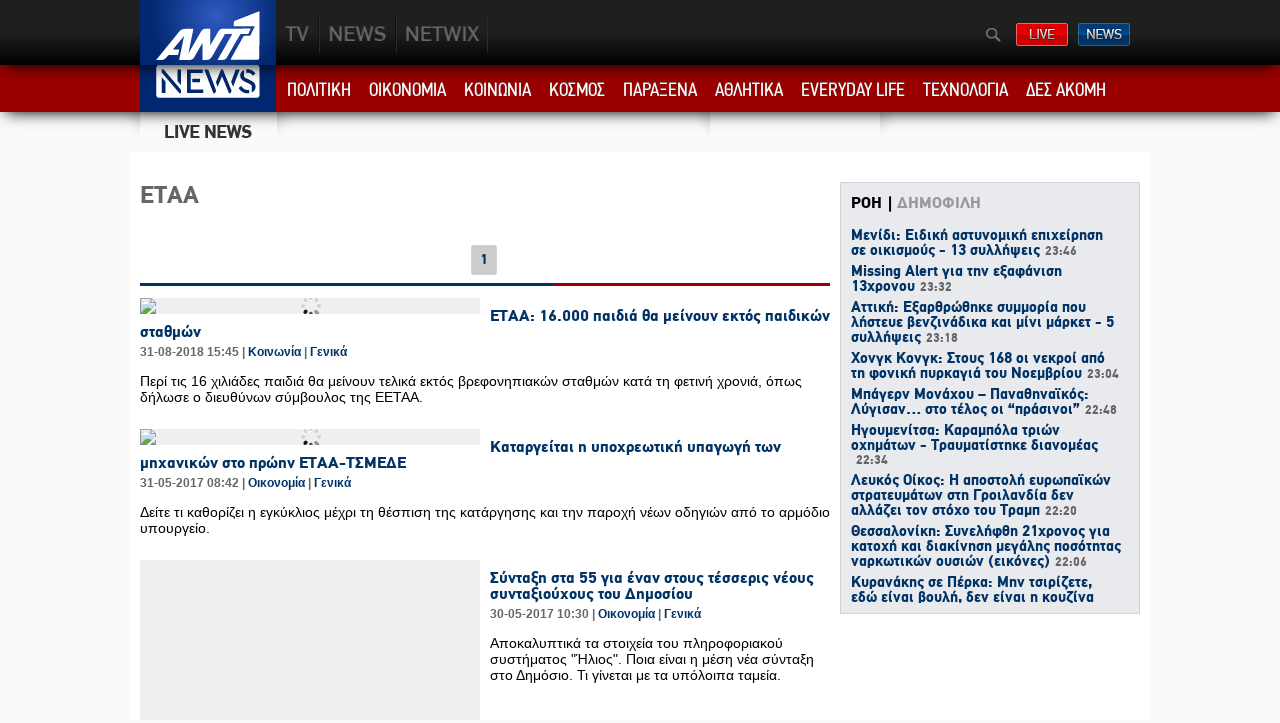

--- FILE ---
content_type: text/html; charset=utf-8
request_url: https://nkv.antenna.gr/news/tags/36987/etaa
body_size: 37216
content:

<!DOCTYPE HTML PUBLIC "-//W3C//DTD HTML 4.01 Transitional//EN" "http://www.w3.org/TR/html4/loose.dtd">
<html lang="el" dir="ltr">
<head>

<title>ΕΤΑΑ | ANT1 NEWS</title><link rel="shortcut icon" href="/favicon.ico" />
<link rel="image_src" href="http://static.ant1.gr/iphone/images/logoTV.png" />
<meta name="robots" content="index, follow" /><meta name="title" content="ΕΤΑΑ | antenna.gr" />
<meta name="description" content="antenna.gr | ΕΤΑΑ" />
<meta property="og:title" content="ΕΤΑΑ | antenna.gr"/>
<meta property="og:type" content="website"/>
<meta property="og:url" content="https://nkv.antenna.gr/news/themes.aspx?theme=tags&t=36987"/>
<meta property="og:site_name" content="antenna.gr"/>
<meta property="og:image" content="http://static.ant1.gr/iphone/images/logoTV.png"/> 

<meta http-equiv='Content-Type' content='text/html; charset=utf-8' />
<meta http-equiv='Content-Language' content='el' />
 
<meta name="Viewport" content="Width=1024" />
<link rel="stylesheet" type="text/css" href="/news/css/generic.css?v=1.4" />
<script type="text/javascript" src="/news/js/main.js"></script>
<script type="text/javascript" src="http://static.ant1.gr/jswrapper?f=showSWF,Tween,OpacityTween,flexcroll&v=4"></script>
<script>
  (function(i,s,o,g,r,a,m){i['GoogleAnalyticsObject']=r;i[r]=i[r]||function(){
  (i[r].q=i[r].q||[]).push(arguments)},i[r].l=1*new Date();a=s.createElement(o),
  m=s.getElementsByTagName(o)[0];a.async=1;a.src=g;m.parentNode.insertBefore(a,m)
  })(window,document,'script','https://www.google-analytics.com/analytics.js','ga');

  ga('create', 'UA-87426015-1', 'auto');
  ga('send', 'pageview');

</script>
<style type="text/css">
    /*#sponsordiv {background-image: url('/news/images/news_BG_xorigia_OPAP_SKIN.JPG');  position: relative; background-color: #64856a; background-position: top; background-repeat:no-repeat; width:100%;}
#wrap 
{
clear:both;
position:relative;
width:1021px;	
margin: 0px auto;
background-color: #fff;
padding-top: 10px;
}*/

.footer {margin-top: 0 !important;}
</style>
</head>
<body>

<div class="header">
<div class="content"><a class="logo Spr" href="http://www.antenna.gr" title="ANT1"></a>
 <div class="globalmenu">
    <ul>
        <li><a class="Spr tv" href="http://www.antenna.gr">TV</a></li>
        <li><a class="Spr news"  href="/news/">NEWS</a></li>
        <li><a class="Spr plus" href="http://www.netwix.gr">PLUS</a></li>
        <li><a class="Spr nextant" href="http://www.ant1next.gr/">ANT1NEXT</a></li>


    </ul>
    
    <div class="gr">
   
    
    <a class="Spr searchBtn" onclick="showSearchBox()">Αναζήτηση</a>
    <a class="Spr live" href="http://www.antenna.gr/live">ΔΕΙΤΕ LIVE</a>
    <a class="Spr newsBtn" href="https://www.antenna.gr/ant1news">ΔΕΛΤΙΑ ΕΙΔΗΣΕΩΝ</a>
    </div>     
</div>
    <div id="searchlayer">
        <div class="searchlayerW"><input type="text" id="searchtxt" autocomplete="off" onkeypress="handleKeyPress(event,this.form);"/> <input onclick="submitsearch()" type="button" value="αναζήτηση" class="submitSearchBtn" /></div>
        <a class="closeSBtn" onclick="showSearchBox()">Close</a>
    </div>
</div>
</div>
<script type="text/javascript">
    function showSearchBox() {
        var elem = __$('searchlayer');
        if (elem.offsetHeight == 0) {
            elem.style.display = 'block';
            var tw = new Tween(elem.style, 'height', Tween.strongEaseOut, 0, 37, 0.2, 'px');
            tw.start();
        } else {
            elem.style.height = '0px';
            elem.style.display = 'none';

        }
    }
    function submitsearch() {
        var str = escape(__$('searchtxt').value.replace("'", ""));
        if (str != '') { top.location.href = '/news/search?q=' + str };
    };
    function handleKeyPress(e, form) {
        var key = e.keyCode || e.which;
        if (key == 13) {
            if (__$('searchtxt').focus) {
                submitsearch();
            };
        };
    };
</script>


<div class="newsmenu">
<ul class="content">
    <a class="newsLogo Spr" href="/news" title="Αρχική Σελίδα ANT1 News">ANT1 News</a>
    <li><a href="/news/politics" data-cid="2488">ΠΟΛΙΤΙΚΗ</a></li>
    <li><a href="/news/economy" data-cid="2496">ΟΙΚΟΝΟΜΙΑ</a></li>
    <li><a href="/news/society" data-cid="2492">ΚΟΙΝΩΝΙΑ</a></li>
    <li><a href="/news/world" data-cid="2495">ΚΟΣΜΟΣ</a></li>
    <li><a href="/news/weird" data-cid="4343">ΠΑΡΑΞΕΝΑ</a></li>
    <li><a href="/news/sports" data-cid="2497">ΑΘΛΗΤΙΚΑ</a></li>
    <li><a href="/news/life" data-cid="4304">EVERYDAY LIFE</a></li>
    <li><a href="/news/tech" data-cid="4314">ΤΕΧΝΟΛΟΓΙΑ</a></li>
    <li class="readMore"><a>ΔΕΣ ΑΚΟΜΗ</a>
            <div class="readList">
            <div class="metabox">
            <a href="/news/weather">Καιρός</a>
            <a href="/news/Latest">Τελευταίες Ειδήσεις</a>
            <a href="/news/Blogs">Blogs</a>
            </div>
        </div>
    </li>
   
</ul>
<script type="text/javascript">
    var newsmenu = ieGetByClassName(document, 'newsmenu')[0];
    var hovers = newsmenu.getElementsByTagName('a');
    for (var i = 0; i < hovers.length; i++) {
        if (hovers[i].getAttribute('data-cid')) {
            var uDiv = document.createElement('div');
            uDiv.setAttribute('id', 'hover' + hovers[i].getAttribute('data-cid'));
            hovers[i].appendChild(uDiv);
            uDiv.className = 'hoverwin';
            hovers[i].onmouseover = function () {
                getdata('/news/templates/data/hover?cid=' + this.getAttribute('data-cid'), this.getElementsByTagName('div')[0].id);
                this.onmouseover = null;

            };
        };
    };
</script>
    <script>
        (function (i, s, o, g, r, a, m) {
            i['GoogleAnalyticsObject'] = r; i[r] = i[r] || function () {
                (i[r].q = i[r].q || []).push(arguments)
            }, i[r].l = 1 * new Date(); a = s.createElement(o),
            m = s.getElementsByTagName(o)[0]; a.async = 1; a.src = g; m.parentNode.insertBefore(a, m)
        })(window, document, 'script', '//www.google-analytics.com/analytics.js', 'ga');

        ga('create', 'UA-57875966-1', 'auto');
        ga('send', 'pageview');

</script>

</div>
    <div id="sponsordiv">
<div class="content ticker">
         <a href="/news/Latest"><img class="tickerimg" alt="LATEST NEWS" src="/news/images/LiveNews.png" /></a>    
         

<div class="tickerHolder"><div id="tickerWrap"><div id="ticker">&nbsp;</div></div></div>
<script type="text/javascript">
    var messages = new Array();

    for (var j = 0; j < messages.length; j++) {
        var newDiv = document.createElement('div');
        newDiv.setAttribute('id', 't' + j);
        newDiv.setAttribute('class', 'tmessages');
        newDiv.className = 'tmessages'
        newDiv.innerHTML = messages[j];
        __$('ticker').appendChild(newDiv);
    }
    function createLayer(i) {
        var elem = __$('t' + i);
        var tw = new Tween(elem.style, 'left', Tween.strongEaseOut, 450, 0, 1, 'px');
        tw.onMotionFinished = function () {
            var delay = Math.round(elem.offsetWidth / 60);
            setTimeout(function () {
                var ww = new Tween(elem.style, 'left', Tween.StrongEaseInOut, 0, -(elem.offsetWidth + 10), delay, 'px');
                ww.onMotionFinished = function () {
                    if (i == (messages.length - 1)) {
                        i = 0;
                    }
                    else {
                        i += 1;
                    };
                    createLayer(i);
                }
                ww.start();
            }, 2500);
        };
        tw.start();
    }
    addLoadEvent(function () {
        setTimeout('createLayer(0)', 2000);
    });
</script>

         
<div class="ase">
    
</div>

         <div id="WeatherYahoo1_weather" class="weatherW"></div>
<script type="text/javascript">
    try {
        var cW = ieGetByClassName(document, 'cW')[0];
        var uDiv = document.createElement('div');
        uDiv.setAttribute('id', 'WhHover');
        cW.appendChild(uDiv);
        uDiv.className = 'hoverWeather';
        cW.onmouseover = function () {
            getdata('/news/templates/data/weatherCities', 'WhHover', addFlex);
            this.onmouseover = null;
        };
    } catch (error) { };
    setCity = function (code) {
        createCookie('WCITY', code, 365);
        location.href = '/news/weather';
    };
    addFlex = function(data) {
        __$('WhHover').innerHTML = data;
        fleXenv.fleXcrollMain("wWrapper");
        fleXenv.updateScrollBars();
    };
</script>
 
    </div>
<div id="wrap">


       

<div class="content tmrg10 clearfix">
    <div class="contentLeft tagsList"><h1 id="crumb">ΕΤΑΑ</h1><div id="WRC"><div class="pagingW"><a class='selectedpaging' href='#WRC' onclick='getdata("/news/templates/data/tags?t=36987&howmany=2&p=1","WRC")'>1</a></div><ul class="clearfix cList"><li class="tmrg10"><a href="/news/Society/article/513384/etaa-16-000-paidia-tha-meinoyn-ektos-paidikon-stathmon"><img rel="https://ant1media.azureedge.net/news/imgHandler/340/6259f7f7-c172-41ff-8c3d-1dd3d419b936.jpg" class="img" src="/images/sp.gif" /></a><a href="/news/Society/article/513384/etaa-16-000-paidia-tha-meinoyn-ektos-paidikon-stathmon" class="title">ΕΤΑΑ: 16.000 παιδιά θα μείνουν εκτός παιδικών σταθμών</a><span class="dtcn">31-08-2018 15:45 | 
<a href="/news/Society">Κοινωνία</a> | <a href="/news/sub/2503/Society/General">Γενικά</a></span><span class="text"><p>Περί τις 16 χιλιάδες παιδιά θα μείνουν τελικά εκτός βρεφονηπιακών σταθμών κατά τη φετινή χρονιά, όπως δήλωσε ο διευθύνων σύμβουλος της ΕΕΤΑΑ.</p></span></li><li class="tmrg10"><a href="/news/Economy/article/475091/katargeitai-i-ypoxreotiki-ypagogi-ton-mixanikon-sto-proin-etaa-tsmede"><img rel="https://ant1media.azureedge.net/news/imgHandler/340/12da671a-66c3-4403-9e4f-d74f4da09da7.jpg" class="img" src="/images/sp.gif" /></a><a href="/news/Economy/article/475091/katargeitai-i-ypoxreotiki-ypagogi-ton-mixanikon-sto-proin-etaa-tsmede" class="title">Καταργείται η υποχρεωτική υπαγωγή των μηχανικών στο πρώην ΕΤΑΑ-ΤΣΜΕΔΕ</a><span class="dtcn">31-05-2017 08:42 | 
<a href="/news/Economy">Οικονομία</a> | <a href="/news/sub/2502/Economy/General">Γενικά</a></span><span class="text"><p>Δείτε τι καθορίζει η εγκύκλιος μέχρι τη θέσπιση της κατάργησης και την παροχή νέων οδηγιών από το αρμόδιο υπουργείο.</p></span></li><li class="tmrg10"><a href="/news/Economy/article/475005/syntaxi-sta-55-gia-enan-stoys-tesseris-neoys-syntaxioyxoys-toy-dimosioy"><img rel="https://ant1media.azureedge.net/news/imgHandler/340/ace02cbc-7d04-4fa9-b8f7-93d0b8ba92dc.jpg" class="img" src="/images/sp.gif" /></a><a href="/news/Economy/article/475005/syntaxi-sta-55-gia-enan-stoys-tesseris-neoys-syntaxioyxoys-toy-dimosioy" class="title">Σύνταξη στα 55 για έναν στους τέσσερις νέους συνταξιούχους του Δημοσίου</a><span class="dtcn">30-05-2017 10:30 | 
<a href="/news/Economy">Οικονομία</a> | <a href="/news/sub/2502/Economy/General">Γενικά</a></span><span class="text"><p>Αποκαλυπτικά τα στοιχεία του πληροφοριακού συστήματος "Ήλιος". Ποια είναι η μέση νέα σύνταξη στο Δημόσιο. Τι γίνεται με τα υπόλοιπα ταμεία.</p></span></li><li class="tmrg10"><a href="/news/Economy/article/473311/ebrd-sta-2-dis-i-xrimatodotisi-pros-tin-ellada"><img rel="https://ant1media.azureedge.net/news/imgHandler/340/c0a2e929-1fb4-435a-b983-6f5223880cda.jpg" class="img" src="/images/sp.gif" /></a><a href="/news/Economy/article/473311/ebrd-sta-2-dis-i-xrimatodotisi-pros-tin-ellada" class="title">EBRD: Στα 2 δις η χρηματοδότηση προς την Ελλάδα</a><span class="dtcn">09-05-2017 21:59 | 
<a href="/news/Economy">Οικονομία</a> | <a href="/news/sub/2502/Economy/General">Γενικά</a></span><span class="text"><p>"Η χρηματοδότηση της Ελλάδας θα αυξηθεί στα 2 δισεκ. ευρώ το 2018" αναφέρει η Ευρωπαϊκή Τράπεζα Ανασυγκρότησης και Ανάπτυξης.</p></span></li><li class="tmrg10"><a href="/news/Economy/article/454376/tsmede-mexri-telos-oktobrioy-i-kataboli-eisforon"><img rel="https://ant1media.azureedge.net/news/imgHandler/340/d405e8f3-dea6-4970-b7f6-a3a83fcda7fa.jpg" class="img" src="/images/sp.gif" /></a><a href="/news/Economy/article/454376/tsmede-mexri-telos-oktobrioy-i-kataboli-eisforon" class="title">ΤΣΜΕΔΕ: Μέχρι τέλος Οκτωβρίου η καταβολή εισφορών</a><span class="dtcn">29-09-2016 23:46 | 
<a href="/news/Economy">Οικονομία</a> | <a href="/news/sub/2502/Economy/General">Γενικά</a></span><span class="text"><p>Τι λέει η απόφαση ΔΣ του ΕΤΑΑ.</p></span></li><li class="tmrg10"><a href="/news/Economy/article/454162/me-elleimma-xekinaei-to-neo-tameio-gia-tis-syntaxeis"><img rel="https://ant1media.azureedge.net/news/imgHandler/340/58a19be4-1943-44ce-b30a-d23208212353.jpg" class="img" src="/images/sp.gif" /></a><a href="/news/Economy/article/454162/me-elleimma-xekinaei-to-neo-tameio-gia-tis-syntaxeis" class="title">Με έλλειμμα ξεκινάει το νέο Ταμείο για τις συντάξεις</a><span class="dtcn">27-09-2016 07:54 | 
<a href="/news/Economy">Οικονομία</a> | <a href="/news/sub/2502/Economy/General">Γενικά</a></span><span class="text"><p>Ο ΕΦΚΑ θα εμφανίσει έλλειμμα 2,9 δις ευρώ  το 2017 το οποίο θα μειωθεί στο1,1 δις μετά από πρόσθετες «διορθωτικές» ενέσεις ρευστότητας...</p></span></li><li class="tmrg10"><a href="/news/Economy/article/436900/asfalistiko-beltiomeni-protasi-gia-toys-neoys-epaggelmaties"><img rel="https://ant1media.azureedge.net/news/imgHandler/340/ee45d538-2021-42b6-802a-229774592f3f.jpg" class="img" src="/images/sp.gif" /></a><a href="/news/Economy/article/436900/asfalistiko-beltiomeni-protasi-gia-toys-neoys-epaggelmaties" class="title">Ασφαλιστικό: Βελτιωμένη πρόταση για τους νέους επαγγελματίες</a><span class="dtcn">23-02-2016 19:13 | 
<a href="/news/Economy">Οικονομία</a> | <a href="/news/sub/2502/Economy/General">Γενικά</a></span><span class="text"><p>Ποια είναι η πρόταση που μελετά το υπουργείο Εργασίας για τους νέους επαγγελματίες που δεν έχουν κλείσει 5 έτη ασφάλισης.</p></span></li><li class="tmrg10"><a href="/news/Society/article/436829/parateinetai-i-asfalistiki-kalypsi-anergon-kai-asfalismenon-se-tria-tameia"><img rel="https://ant1media.azureedge.net/news/imgHandler/340/617edf35-029f-44bd-bbb3-d9619cd09d48.jpg" class="img" src="/images/sp.gif" /></a><a href="/news/Society/article/436829/parateinetai-i-asfalistiki-kalypsi-anergon-kai-asfalismenon-se-tria-tameia" class="title">Παρατείνεται η ασφαλιστική κάλυψη ανέργων και ασφαλισμένων σε τρία Ταμεία</a><span class="dtcn">23-02-2016 10:55 | 
<a href="/news/Society">Κοινωνία</a> | <a href="/news/sub/2503/Society/General">Γενικά</a></span><span class="text"><p>Τι αναφέρεται σε εγκύκλιο του Υπουργείου Εργασίας. Ποιους αφορά.</p></span></li></ul><div class="pagingW"><a class='selectedpaging' href='#WRC' onclick='getdata("/news/templates/data/tags?t=36987&howmany=2&p=1","WRC")'>1</a></div></div>
</div>
    <div class="contentRight">
    
<div class="flRight banner300" id="holder_479">
<noscript>
<a title="Adman Banner" href="http://adman.antenna.gr/click?webspace=479&amp;dfl=yes"><img src="http://adman.antenna.gr/banner?webspace=479&amp;dfl=yes&amp;js=no" border="0" width="300" height="250" alt="" /></a><br />
</noscript>
<script language="javascript" type="text/javascript">
// <![CDATA[[
if (typeof Adman === 'undefined' || /MSIE [456]/.test(navigator['appVersion']))
document.write ('<scr'+'ipt src="http://static.adman.gr/adman.js" language="javascript" type="text/javascript"></'+'sc'+'ript>');
var now=parseInt((new Date()).getTime());
if (!window.admantpid) window.admantpid = now;
var rnd=Math.floor(Math.random()*900000)+100,cdp=screen.width+"x"+screen.height+"x"+(navigator.appName=="Netscape"?screen.pixelDepth:screen.colorDepth),burst="?"+rnd+":="+window.admantpid +"@"+cdp+"?";
document.write("<scr" + "ipt language=\"Javascript\" src=\"http://adman.antenna.gr/gbanner/?" + now + "|479/300x250" + burst + "/\">");
document.write("</"+"sc"+"ript>");
// ]]>
</script>
</div>
<div class="clearfix"></div>
    <div class="latest_top">
        <ul class="clearfix LT" plc="ajaxR" callback="addBar">
            <li><a data="/news/templates/data/top_most?t=0" class="active">ΡΟΗ</a></li>
            <li><a data="/news/templates/data/top_most?t=1">ΔΗΜΟΦΙΛΗ</a></li>
        </ul>
        <div id="parentAjax" class="flexcroll">
            <div id="ajaxR"><a href="/news/eidiseis/article/987518/menidi-eidiki-astynomiki-epixeirisi-se-oikismoys--13-syllipseis">Μενίδι: Ειδική αστυνομική επιχείρηση σε οικισμούς - 13 συλλήψεις<span class="dtcn">23:46</span></a><a href="/news/eidiseis/article/987528/missing-alert-gia-tin-exafanisi-13xronoy">Missing Alert για την εξαφάνιση 13χρονου<span class="dtcn">23:32</span></a><a href="/news/eidiseis/article/987529/attiki-exarthrothike-symmoria-poy-listeye-benzinadika-kai-mini-market--5-syllipseis">Αττική: Εξαρθρώθηκε συμμορία που λήστευε βενζινάδικα και μίνι μάρκετ - 5 συλλήψεις<span class="dtcn">23:18</span></a><a href="/news/eidiseis/article/987508/xongk-kongk-stoys-168-oi-nekroi-apo-ti-foniki-pyrkagia-toy-noembrioy">Χονγκ Κονγκ: Στους 168 οι νεκροί από τη φονική πυρκαγιά του Νοεμβρίου<span class="dtcn">23:04</span></a><a href="/news/eidiseis/article/987526/mpagern-monaxoy-panathinaikos-lygisan-sto-telos-oi-prasinoi">Μπάγερν Μονάχου – Παναθηναϊκός: Λύγισαν… στο τέλος οι “πράσινοι”<span class="dtcn">22:48</span></a><a href="/news/eidiseis/article/987525/igoymenitsa-karampola-trion-oximaton--traymatistike-dianomeas">Ηγουμενίτσα: Καραμπόλα τριών οχημάτων - Τραυματίστηκε διανομέας <span class="dtcn">22:34</span></a><a href="/news/eidiseis/article/987524/leykos-oikos-i-apostoli-eyropaikon-strateymaton-sti-groilandia-den-allazei-ton-stoxo-toy-tramp">Λευκός Οίκος: Η αποστολή ευρωπαϊκών στρατευμάτων στη Γροιλανδία δεν αλλάζει τον στόχο του Τραμπ<span class="dtcn">22:20</span></a><a href="/news/eidiseis/article/987481/thessaloniki-synelifthi-21xronos-gia-katoxi-kai-diakinisi-megalis-posotitas-narkotikon-oysion-eikones-">Θεσσαλονίκη: Συνελήφθη 21χρονος για κατοχή και διακίνηση μεγάλης ποσότητας ναρκωτικών ουσιών (εικόνες)<span class="dtcn">22:06</span></a><a href="/news/eidiseis/article/987520/kyranakis-se-perka-min-tsirizete-edo-einai-boyli-den-einai-i-koyzina-sas">Κυρανάκης σε Πέρκα: Μην τσιρίζετε, εδώ είναι βουλή, δεν είναι η κουζίνα σας<span class="dtcn">21:50</span></a><a href="/news/eidiseis/article/987488/aigio-neo-peristatiko-bias-metaxy-anilikon--sto-nosokomeio-16xronos">Αίγιο: Νέο περιστατικό βίας μεταξύ ανηλίκων - Στο νοσοκομείο 16χρονος<span class="dtcn">21:36</span></a><a href="/news/eidiseis/article/987519/euroleague-prostimo-ston-ataman-gia-sxolia-toy">Euroleague: Πρόστιμο στον Αταμάν για σχόλια του<span class="dtcn">21:22</span></a><a href="/news/eidiseis/article/987501/iran-o-tramp-den-apekleise-to-endexomeno-amerikanikis-stratiotikis-epembasis">Ιράν: Ο Τραμπ δεν απέκλεισε το ενδεχόμενο αμερικανικής στρατιωτικής επέμβασης<span class="dtcn">21:08</span></a><a href="/news/eidiseis/article/987517/ellinotoyrkika-nees-prokliseis-apo-toyrkika-aeroskafi-sto-aigaio">Ελληνοτουρκικά: Νέες προκλήσεις από τουρκικά αεροσκάφη στο Αιγαίο<span class="dtcn">20:54</span></a><a href="/news/eidiseis/article/987511/tellogloy-gia-to-fiasko-me-tis-tilepikoinonies-ypirxan-proeidopoiiseis-tis-e-e-edo-kai-3-xronia">Τέλλογλου για το "φιάσκο" με τις τηλεπικοινωνίες: Υπήρχαν προειδοποιήσεις της Ε.Ε. εδώ και 3 χρόνια<span class="dtcn">20:40</span></a><a href="/news/eidiseis/article/987516/ant1-sports-ta-zeygaria-ton-imitelikon-toy-kypelloy-elladas">ANT1 Sports: Τα ζευγάρια των ημιτελικών του Κυπέλλου Ελλάδας<span class="dtcn">20:26</span></a><a href="/news/eidiseis/article/987475/groilandia-i-rosia-ekfrazei-sobari-anisyxia-gia-tin-apostoli-epipleon-natoikon-dynameon">Γροιλανδία: Η Ρωσία εκφράζει "σοβαρή ανησυχία" για την αποστολή επιπλέον νατοϊκών δυνάμεων<span class="dtcn">20:12</span></a><a href="/news/eidiseis/article/987510/fenermpaxtse-poini-fylakisis-se-2-podosfairistes-tis">Φενέρμπαχτσε: Ποινή φυλάκισης σε 2 ποδοσφαιριστές της<span class="dtcn">19:58</span></a><a href="/news/eidiseis/article/987515/pierrakakis-gia-iris-diplasiazontai-ta-oria-pliromon">Πιερρακάκης για IRIS: Διπλασιάζονται τα όρια πληρωμών<span class="dtcn">19:44</span></a><a href="/news/eidiseis/article/987514/dendias-ston-ant1-apoktoyme-tis-4-pio-isxyres-fregates-ston-planiti">Δένδιας στον ΑΝΤ1: Αποκτούμε τις 4 πιο ισχυρές φρεγάτες στον πλανήτη<span class="dtcn">19:29</span></a><a href="/news/eidiseis/article/987509/xrimatistirio-athinon-se-ypsilo-16etias-ekleise-simera-o-genikos-deiktis">Χρηματιστήριο Αθηνών: Σε υψηλό 16ετίας έκλεισε σήμερα ο Γενικός Δείκτης<span class="dtcn">19:14</span></a>
</div>
        </div>
    </div>
    </div>
</div>
</div>
</div>

<div class="footer">
    <div class="content">
        <span class="newsCategories">Κατηγορίες</span>
       
        <!-- news sitemap -->



        <div style="width:190px; float:left">
        <div class="fCategory">
            <a class="title" href="/news/Politics">Πολιτική</a>
            <a class="subLnk" href="/news/sub/2489/Politics/General">Γενικά</a>
            <a class="subLnk" href="/news/sub/2491/Politics/Parliament">Βουλή</a>
            <a class="subLnk" href="/news/sub/2494/Politics/Parties">Κόμματα</a>
            <a class="subLnk" href="/news/sub/2556/Politics/EuropeanUnion">Ευρωπαϊκή Ενωση</a>
            <a class="subLnk" href="/news/sub/2558/Politics/Diplomacy">Διπλωματία</a>
            <a class="subLnk" href="/news/sub/2560/Politics/Cyprus">Κύπρος</a>
            <a class="subLnk" href="/news/sub/2561/Politics/Goverment">Κυβέρνηση</a>
            <a class="subLnk" href="/news/sub/2940/Politics/Elections">Εκλογές</a>
            <a class="subLnk" href="/news/sub/4294/Politics/dnt">ΔΝΤ</a>
            <a class="subLnk" href="/news/sub/4295/Politics/troika">ΤΡΟΙΚΑ</a>
        </div>
        <div class="fCategory">
            <a class="title" href="/news/tech">Τεχνολογία</a>
            <a class="subLnk" href="/news/sub/4315/tech/General">Γενικά</a>
            <a class="subLnk" href="/news/sub/4316/tech/anakalypseis">Ανακαλύψεις</a>
            <a class="subLnk" href="/news/sub/4317/tech/epistimi">Επιστήμη</a>
            <a class="subLnk" href="/news/sub/4318/tech/social-media">Social media</a>

        </div>
        <div class="fCategory">
            <a class="title" href="/news/weird">Παράξενα</a>
            <a class="subLnk" href="/news/sub/4344/weird/General">Γενικά</a>
        </div>
        </div>

        <div style="width:190px; float:left">
        <div class="fCategory">
            <a class="title" href="/news/Society">Κοινωνία</a>
            <a class="subLnk" href="/news/sub/2503/Society/General">Γενικά</a>
            <a class="subLnk" href="/news/sub/2509/Society/Justice">Δικαιοσύνη</a>
            <a class="subLnk" href="/news/sub/2510/Society/TradeUnions">Συνδικαλιστικά</a>
            <a class="subLnk" href="/news/sub/2511/Society/paideia-thriskeia">Παιδεία-Θρησκεία</a>
            <a class="subLnk" href="/news/sub/2512/Society/PoliceBulletin">Αστυνομικό Δελτίο</a>
        </div>
        <div class="fCategory">
            <a class="title" href="/news/life">Everyday life</a>
            <a class="subLnk" href="/news/sub/4305/life/texni">Τέχνη</a>
            <a class="subLnk" href="/news/sub/4306/life/sinema">Σινεμά </a>
            <a class="subLnk" href="/news/sub/4307/life/ygeia">Υγεία</a>
            <a class="subLnk" href="/news/sub/4308/life/syntages">Συνταγές</a>
            <a class="subLnk" href="/news/sub/4309/life/omorfia-fitness">Ομορφιά/fitness</a>
            <a class="subLnk" href="/news/sub/4310/life/taxidia">Ταξίδια</a>
            <a class="subLnk" href="/news/sub/4311/life/astrologia">Αστρολογία</a>
            <a class="subLnk" href="/news/sub/4312/life/lifestyle">Lifestyle</a>
            <a class="subLnk" href="/news/sub/4313/life/prosfores">Προσφορές </a>
            <a class="subLnk" href="/news/sub/4341/life/ekdiloseis">Εκδηλώσεις</a>
            <a class="subLnk" href="/news/sub/4345/life/General">Γενικά</a>
        </div>
        </div>


        <div style="width:190px; float:left">
        <div class="fCategory">
            <a class="title" href="/news/World">Κόσμος</a>
            <a class="subLnk" href="/news/sub/2501/World/General">Γενικά</a>
            <a class="subLnk" href="/news/sub/2516/World/Europe">Ευρώπη</a>
            <a class="subLnk" href="/news/sub/2517/World/Balkans">Βαλκάνια</a>
            <a class="subLnk" href="/news/sub/2518/World/MiddleEast">Μέση Ανατολή</a>
            <a class="subLnk" href="/news/sub/2519/World/US-Canada">ΗΠΑ - Καναδάς</a>
            <a class="subLnk" href="/news/sub/2520/World/loipi-ameriki">Λοιπή Αμερική</a>
            <a class="subLnk" href="/news/sub/2521/World/asia">Ασία</a>
            <a class="subLnk" href="/news/sub/2522/World/Africa">Αφρική</a>
            <a class="subLnk" href="/news/sub/2523/World/Australia">Ωκεανία</a>
            <a class="subLnk" href="/news/sub/2524/World/InternationalOrganizations">Διεθνείς Οργανισμοί</a>
            <a class="subLnk" href="/news/sub/4296/World/rosia">Ρωσία</a>
            <a class="subLnk" href="/news/sub/4297/World/toyrkia">Τουρκία</a>
            <a class="subLnk" href="/news/sub/4298/World/kina">Κίνα</a>
        </div>
        <div class="fCategory">
            <a class="title" href="/news/weather">Καιρός</a>
            <a class="subLnk" href="/news/sub/2544/weather/prognosi-kairoy">Πρόγνωση καιρού</a>
        </div>
        </div>

        <div style="width:190px; float:left">        
        <div class="fCategory">
            <a class="title" href="/news/Economy">Οικονομία</a>
            <a class="subLnk" href="/news/sub/2502/Economy/General">Γενικά</a>
            <a class="subLnk" href="/news/sub/2525/Economy/oikonomiki-politiki">Οικονομική πολιτική</a>
            <a class="subLnk" href="/news/sub/2526/Economy/StockExchange">Χρηματιστήριο</a>
            <a class="subLnk" href="/news/sub/2527/Economy/CorporateNews">Επιχειρήσεις</a>
            <a class="subLnk" href="/news/sub/2529/Economy/World">Κόσμος</a>
            <a class="subLnk" href="/news/sub/2530/Economy/BankProducts">Τραπεζικά προϊόντα</a>
            <a class="subLnk" href="/news/sub/2531/Economy/shipping">Ναυτιλία</a>
            <a class="subLnk" href="/news/sub/2532/Economy/People">Πρόσωπα</a>
            <a class="subLnk" href="/news/sub/4299/Economy/troika">Τρόικα</a>
            <a class="subLnk" href="/news/sub/4300/Economy/dnt">ΔΝΤ</a>
            <a class="subLnk" href="/news/sub/4301/Economy/eyropaiki-enosi">Ευρωπαϊκή Ενωση </a>
        </div>
        </div>
        
        <div style="width:190px; float:left">
        <div class="fCategory">
            <a class="title" href="/news/Sports">Αθλητικά</a>
            <a class="subLnk" href="/news/sub/2498/Sports/General">Γενικά</a>
            <a class="subLnk" href="/news/sub/2499/Sports/Soccer">Ποδόσφαιρο</a>
            <a class="subLnk" href="/news/sub/2500/Sports/BasketBall">Μπάσκετ</a>
            <a class="subLnk" href="/news/sub/2507/Sports/Athletics">Στίβος</a>
            <a class="subLnk" href="/news/sub/2508/Sports/OtherSports">Αλλα αθλήματα</a>
            <a class="subLnk" href="/news/sub/4302/Sports/diethneis-diorganoseis">Διεθνείς διοργανώσεις</a>
            <a class="subLnk" href="/news/sub/4303/Sports/auto-moto">Auto-moto</a>
        </div>
             <div class="fCategory">
                <a class="title" href="/news/about">About Us</a>
            </div>
            <div class="fCategory">
                <a class="title" href="/news/contact">Επικοινωνία</a>
            </div>
        </div>

        <!-- news sitemap -->


        <div class="clearfix">&nbsp;</div>
    </div>
</div>

<!-- Global-->
<div class="bottom" id="bottom">
<div class="left">
<div id="menub">
    <ul class="menubottom">
        <li id="SITEMAP"><a href="/sitemap" class="Spr"></a></li>
        <li id="SERVICES"><a href="#bMk" onclick="slideup(2)" class="Spr"></a></li>
        <li id="LINKS"><a href="#bMk" onclick="slideup(3)" class="Spr"></a></li>
        <li id="USEFULL"><a href="#bMk" onclick="slideup(4)" class="Spr"></a></li>
    </ul>
</div>
    <div class="clearfix"></div>
</div>
<ul class="rightbt">
<li id="facebook"><a target="_blank" href="http://www.facebook.com/Ant1TV#!/pages/ANT1/56484855901?ref=ts" class="Spr"></a></li>
<li id="twitter"><a target="_blank" href="http://twitter.com/ant1tv" class="Spr"></a></li>
<li id="youtube"><a target="_blank" href="http://www.youtube.com/AntennaGR" class="Spr"></a></li>
<li id="google"><a target="_blank" href="https://plus.google.com/117736197759290315360/posts" class="Spr"></a></li>
<li id="rss"><a href="/RSS/" class="Spr"></a></li>
<li id="btt"><a class="Spr" onclick="scrollup(0)"></a></li>
</ul>
<div class="clearfix"></div>
<div class="sitemap" id="sitemap1" style="z-index:0; display:none; position:relative;"> 
<div class="text">
<ul>
<li><a href="/tv/">Αρχική</a></li>
<li><a href="/tv/shows">Εκπομπές</a></li>
<li><a href="/tv/schedule">Πρόγραμμα</a></li>
<li><a href="/webtv/">Web TV</a></li>
<li><a href="/webtv/plus">Web TV Plus</a></li>
<li><a href="/webtv/archive">Web TV Αρχείο</a></li>
<li><a href="http://www.ant1online.gr">News</a></li>
</ul>
</div>
</div>
<div class="sitemap" id="sitemap2" style="z-index:1; display:none;  position:relative;"> 
<div class="text">
<ul>
<li><a href="/webtv/advertise">Διαφήμιση</a></li>
<li><a href="/tv/workwithus">Εργασία</a></li>
<li><a onclick="Contact()">Επικοινωνία</a></li>
<li><a href="/webtv/terms">Οροι Χρήσης</a></li>
</ul>
</div>
</div>
<div class="sitemap" id="sitemap3" style="z-index:2; display:none;  position:relative;"> 
<div class="text">
<ul>
<li><a href="http://www.antennasatellite.gr">ANT1 Satellite</a></li>
<li><a href="http://www.antennapacific.gr">ANT1 Pacific</a></li>
<li><a href="http://www.antennaeurope.gr">ANT1 Europe</a></li>
<li><a href="http://www.antennagroup.gr">ANT1 Group</a></li>
<li><a href="http://easy972.gr/">Easy 97,2</a></li>
<li><a href="http://www.ant1medialab.gr">ANT1 MediaLab</a></li>
<li><a href="http://www.metingreece.com/">The Metropolitan Opera in Greece</a></li>
</ul>
</div>
</div>
<div class="sitemap" id="sitemap4" style="z-index:3; display:none;  position:relative;"> 
<div class="text">
<ul>
<li><a onclick="Contact(); return false">Contact</a></li>
<li><a href="/tv/about">About us</a></li>
<li><a href="/tv/frequencies">Συχνότητες</a></li>
<li><a href="/tv/press">Δελτία Τύπου</a></li>
<li><a href="http://www.antennagroup.gr/www/press/pressRelase/185289.aspx">Διαγωνισμοί</a></li>
<li><a href="/tv/casting">Casting</a></li>
<li><a href="/mobile">iPhone application</a></li>
<li><a href="http://www.esr.gr/arxeion-xml/pages/esr/esrSite/view?section=af5a909fc0ab1e7683571826e98263e5&categ=e1cb4e8562df1e7983571826e98263e5&last_clicked_id" target="_blank">Εθνικό Συμβούλιο Ραδιοτηλεόρασης (ΕΣΡ)</a></li>
</ul>
</div>
</div>
<a name="bMk"></a>
</div>
<script type="text/javascript">
    var _pref = 0;

    function slideup(n) {
        createoverlay();
        __$('bottom').style.height = '140px';
        var layer = __$('sitemap' + n);
        layer.style.display = 'block';
        if (_pref != 0 && _pref != n) { __$('sitemap' + _pref).style.display = 'none' };
        _pref = n;

        __$('overlay').onclick = function () {
            layer.style.display = __$('sitemap' + _pref).style.display = 'none';
            removeoverlay();
            __$('bottom').style.height = '40px';
        };
    };
</script>
<!-- Global-->
<div id="analyzer">
<script type="text/javascript">
<!--
    xtnv = document;
    xtdmc = ".antenna.gr";
    xtsite = "528379";
    xt_xtcpath = "www.ant1news.gr/news/xtcore.js";
    //-->
</script>
<script type="text/javascript">
<!--
    (function () {
        var at = document.createElement('script');
        at.type = 'text/javascript';
        at.async = true;
        at.src = (('https:' == document.location.protocol) ? 'https://' : 'http://') + xt_xtcpath;
        (document.getElementsByTagName('head')[0] || document.getElementsByTagName('body')[0] || document.getElementsByTagName('script')[0].parentNode).insertBefore(at, null);
    })();
    //-->
</script>
</div>
    <script type="text/javascript">
        var LT = ieGetByClassName(document, 'LT');
        for (var j = 0; j < LT.length; j++) {
            var links = LT[j].getElementsByTagName('a');
            for (var i = 0; i < links.length; i++) {
                links[i].rel = i;
                links[i].LT = j
                links[i].onclick = function () {
                    for (var j = 0; j < links.length; j++) {
                        links[j].className = '';
                    };
                    this.className = 'active';
                    getdata(this.getAttribute('data'), LT[this.LT].getAttribute('plc'));
                    var x = 0;
                    labelCancelLoops: while (true) {
                        x++
                        console.log('x');
                        if (R == true || x == 10) {
                            console.log('end');
                            __$('ajaxR').fleXcroll.updateScrollBars();
                            break labelCancelLoops;
                            return;
                        };
                    };
                };
            };
        }
    </script>







</body>
</html>